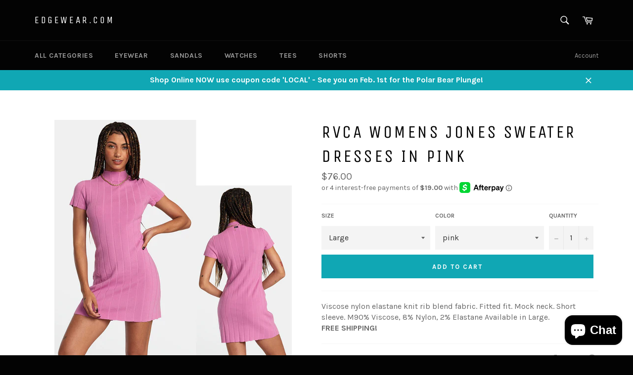

--- FILE ---
content_type: text/html; charset=utf-8
request_url: https://www.google.com/recaptcha/api2/aframe
body_size: 270
content:
<!DOCTYPE HTML><html><head><meta http-equiv="content-type" content="text/html; charset=UTF-8"></head><body><script nonce="qfQIk6JKBITkSGdz1SSQBg">/** Anti-fraud and anti-abuse applications only. See google.com/recaptcha */ try{var clients={'sodar':'https://pagead2.googlesyndication.com/pagead/sodar?'};window.addEventListener("message",function(a){try{if(a.source===window.parent){var b=JSON.parse(a.data);var c=clients[b['id']];if(c){var d=document.createElement('img');d.src=c+b['params']+'&rc='+(localStorage.getItem("rc::a")?sessionStorage.getItem("rc::b"):"");window.document.body.appendChild(d);sessionStorage.setItem("rc::e",parseInt(sessionStorage.getItem("rc::e")||0)+1);localStorage.setItem("rc::h",'1768987194472');}}}catch(b){}});window.parent.postMessage("_grecaptcha_ready", "*");}catch(b){}</script></body></html>